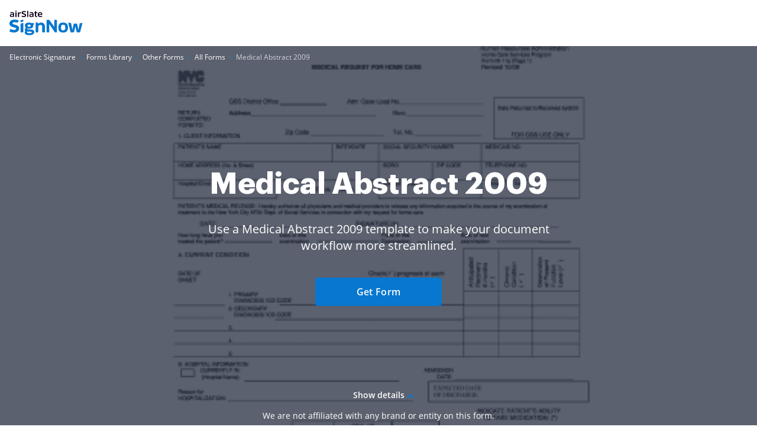

--- FILE ---
content_type: text/plain
request_url: https://www.signnow.com/mtrcs/g/collect?v=2&tid=G-MDTJN7SJVW&gtm=45je61r1v892514470z878265050za20gzb78265050zd78265050&_p=1769655566310&gcs=G111&gcd=13t3t3t3t5l1&npa=0&dma=0&cid=1221880083.1769655568&ecid=199153741&ul=en-us%40posix&sr=1280x720&_fplc=0&ur=US-OH&frm=0&pscdl=noapi&_eu=AAAAAGQ&sst.rnd=2144448057.1769655567&sst.tft=1769655566310&sst.lpc=211404695&sst.navt=n&sst.ude=1&sst.sw_exp=1&_s=3&tag_exp=103116026~103200004~104527906~104528500~104684208~104684211~115495938~115616985~115938465~115938469~116185181~116185182~116491846~116988315~117041587~117223566&dl=https%3A%2F%2Fwww.signnow.com%2Ffill-and-sign-pdf-form%2F70310-medical-abstract&sid=1769655567&sct=1&seg=0&dt=Medical%20Abstract%20-%20Fill%20Out%20and%20Sign%20Printable%20PDF%20Template%20%7C%20airSlate%20SignNow&_tu=DA&en=GR_pdffiller-form-page_view&_c=1&_et=15&tfd=2838&richsstsse
body_size: 599
content:
event: message
data: {"send_pixel":["https://analytics.google.com/g/s/collect?dma=0&npa=0&gcs=G111&gcd=13t3t3t3t5l1&gtm=45j91e61r1v892514470z878265050z9850111928za20gzb78265050zd78265050&tag_exp=103116026~103200004~104527906~104528500~104684208~104684211~115495938~115616985~115938465~115938469~116185181~116185182~116491846~116988315~117041587~117223566&_is_sw=0&_tu=DA&_gsid=MDTJN7SJVWLlKZ3blxgQEXiO9eCkQipA"],"options":{}}

event: message
data: {"send_pixel":["${transport_url}/_/set_cookie?val=3W3hZqo6qQa8E3WGCtRJtTHDT7UY0dK47%2BuDdV1qR%2FyB0ietlUtdELVojnIwM%2FyysIaiUqK878QrkjFc%2FLLoEBVFvrLxJcN0URByyV%2Bc9iOSW4FkNuGGEAsHvP0hXcubiUwyhln9jqjNhxHmUzpVJv%2FIweseXm2Bdyq64TUMfraD4LIQi%2B2IRWgvDZHI&path=${encoded_path}"]}

event: message
data: {"response":{"status_code":200,"body":""}}



--- FILE ---
content_type: text/plain
request_url: https://www.signnow.com/mtrcs/g/collect?v=2&tid=G-MDTJN7SJVW&gtm=45je61r1v892514470z878265050za20gzb78265050zd78265050&_p=1769655566310&gcs=G111&gcd=13t3t3t3t5l1&npa=0&dma=0&cid=1221880083.1769655568&ecid=199153741&ul=en-us%40posix&sr=1280x720&_fplc=0&ur=US-OH&frm=0&pscdl=noapi&_eu=AAAAAGQ&sst.rnd=2144448057.1769655567&sst.tft=1769655566310&sst.lpc=211404695&sst.navt=n&sst.ude=1&sst.sw_exp=1&_s=2&tag_exp=103116026~103200004~104527906~104528500~104684208~104684211~115495938~115616985~115938465~115938469~116185181~116185182~116491846~116988315~117041587~117223566&dl=https%3A%2F%2Fwww.signnow.com%2Ffill-and-sign-pdf-form%2F70310-medical-abstract&sid=1769655567&sct=1&seg=0&dt=Medical%20Abstract%20-%20Fill%20Out%20and%20Sign%20Printable%20PDF%20Template%20%7C%20airSlate%20SignNow&_tu=DA&en=GR_landings_view&_c=1&_et=18&tfd=2785&richsstsse
body_size: 489
content:
event: message
data: {"send_pixel":["https://analytics.google.com/g/s/collect?dma=0&npa=0&gcs=G111&gcd=13t3t3t3t5l1&gtm=45j91e61r1v892514470z878265050z9850111928za20gzb78265050zd78265050&tag_exp=103116026~103200004~104527906~104528500~104684208~104684211~115495938~115616985~115938465~115938469~116185181~116185182~116491846~116988315~117041587~117223566&_is_sw=0&_tu=DA&_gsid=MDTJN7SJVWTTBZCpjC-5aQXU8evDbv2g"],"options":{}}

event: message
data: {"send_pixel":["${transport_url}/_/set_cookie?val=6rfERU6FU21mm%2BRkodZArrTlabvcK0VQ68YPiv31zoW4Ts%2B4KcTK67QrqfT04MYijfqMjfy7I185pm1IWBMwZP3JABF%2B0%2Fbn3opIDB1Pwu8am7rXr%2B2GpKZjh1j8HOjjqfhe5s7iph6pyBAP1WElF2DuxuhKdvl7vmpsHGj%2BLaA1shnu8Kt8d3WzQSzd&path=${encoded_path}"]}

event: message
data: {"response":{"status_code":200,"body":""}}



--- FILE ---
content_type: text/plain
request_url: https://www.signnow.com/mtrcs/g/collect?v=2&tid=G-MDTJN7SJVW&gtm=45je61r1v892514470z878265050za20gzb78265050zd78265050&_p=1769655566310&gcs=G111&gcd=13t3t3t3t5l1&npa=0&dma=0&cid=1221880083.1769655568&ecid=199153741&ul=en-us%40posix&sr=1280x720&_fplc=0&ur=US-OH&frm=0&pscdl=noapi&_eu=AAAAAGA&sst.rnd=2144448057.1769655567&sst.tft=1769655566310&sst.lpc=211404695&sst.navt=n&sst.ude=1&sst.sw_exp=1&_s=1&tag_exp=103116026~103200004~104527906~104528500~104684208~104684211~115495938~115616985~115938465~115938469~116185181~116185182~116491846~116988315~117041587~117223566&dl=https%3A%2F%2Fwww.signnow.com%2Ffill-and-sign-pdf-form%2F70310-medical-abstract&sid=1769655567&sct=1&seg=0&dt=Medical%20Abstract%20-%20Fill%20Out%20and%20Sign%20Printable%20PDF%20Template%20%7C%20airSlate%20SignNow&_tu=DA&en=page_view&_fv=1&_nsi=1&_ss=1&up.ab_tower_guest_id=5ddfba1a2c.1769655565&tfd=2744&richsstsse
body_size: 1800
content:
event: message
data: {"send_pixel":["https://analytics.google.com/g/s/collect?dma=0&npa=0&gcs=G111&gcd=13t3t3t3t5l1&gtm=45j91e61r1v892514470z878265050z9850111928za20gzb78265050zd78265050&tag_exp=103116026~103200004~104527906~104528500~104684208~104684211~115495938~115616985~115938465~115938469~116185181~116185182~116491846~116988315~117041587~117223566&_is_sw=0&_tu=DA&_gsid=MDTJN7SJVWpLEOG2P6hgMoz8N91qDsvQ"],"options":{}}

event: message
data: {"send_pixel":["https://stats.g.doubleclick.net/g/collect?v=2&dma=0&npa=0&gcs=G111&gcd=13t3t3t3t5l1&tid=G-MDTJN7SJVW&cid=1221880083.1769655568&gtm=45j91e61r1v892514470z878265050z9850111928za20gzb78265050zd78265050&tag_exp=103116026~103200004~104527906~104528500~104684208~104684211~115495938~115616985~115938465~115938469~116185181~116185182~116491846~116988315~117041587~117223566&_is_sw=0&_tu=DA&aip=1"],"options":{}}

event: message
data: {"send_pixel":["${transport_url}/_/set_cookie?val=CAS3MDcorRPeubYIt8P3W3Bq6Dim63oKr6U0NlpQuCkgwx01Sm8bgTuXBpXFvPJ1Y%2FKei2kxWPxQy88u8w%2BmArbMfP92e1qREr00wUDt8syMMA6oV1eY%2BLnF5qLmgyJJorYE47xS4vi99ansjKzwW5zjKdUzDqboqtweKMiTuTAbv8nx9Mjr%2BqattgEQ&path=${encoded_path}"]}

event: message
data: {"send_pixel":["${transport_url}/_/set_cookie?val=oSrRNyO0L%2B7k%2BfGLDh0u2NQr8xtz5nwlTjrOqstd%2BUhdYaoMteYjheqHYM3oIh8EFSUNJGpygH1kHk9%2BAJ%2BRDp8H7Gf6WXPIOBIyOfaVCMQG4gYIhVM7%2BrKGSw6wvtlEkGiV5HHiBl5%2BQ360zj6huAs0cjF%2BWdCglM5jx%2BOcxyarrSckAPWTiQ%3D%3D&path=${encoded_path}"]}

event: message
data: {"send_pixel":["${transport_url}/_/set_cookie?val=ZQKtZNhbPD3LxUHOqDw8CyYlhnix4Obmf9b15pR2YTf7XRwsG4EQweez27OlHA38k2xOFcIVq8X9NWU3y2s9ZbPH0nAa8EiANz0tXEZvCpl9VOZ4jLCUtteSjhPSkTbfY0QHjslpawujPT0af3a0Af7ZE6eAyEAezMiASYobcsLocU3B4WwfUyXgQ1WkpPI%3D&path=${encoded_path}"]}

event: message
data: {"send_pixel":["${transport_url}/_/set_cookie?val=pG2PvPGlDtdwzbvATIbn2SFDRtZxVpQmPSifNT2SYuEhtR7j0t0%2FymZOTvtx7tiPKZwdzXx7tjEd9ZhITj9SdwPRyy6R0l4dudgLw4raB5X7C%2FCx1EghIGzwYgkx619Rl4%2BOO7KNlyOkGh9xsJi5MM%2FzA%2BCZV1ZcUyycFgyB2Ygwaxgq2n8ujOeWxbxZoL4g563iVA%3D%3D&path=${encoded_path}"]}

event: message
data: {"send_pixel":["${transport_url}/_/set_cookie?val=ZGu0ysZu%2BeSfDjDBb0DqJ%2BnjJjXNSxrL6ZBKny7tpPMMBW83%2BWX%2Bb%2FpggOAdTR%2FpXr3I560ws3tWB%2FdWxXCa6fHE7KxSGKikef%2B4MqTkMQFrHt4OjqWq%2FD%2FBvOKuvPemTH7f36xl9CO5DGIDmeL3M5Cr5GIWzno2IDQikbmH%2FusUE4nB1BaXRvRRFTKP9Z8LA7jDEQKCyw%3D%3D&path=${encoded_path}"]}

event: message
data: {"send_pixel":["${transport_url}/_/set_cookie?val=1Hx1ONdXDYxFrn2HHa5Cvtnyw5crxyl4O8iSfYLGPTksMGBYWsfIKJ4sIufamEMEQOU4GjyMZJytJYm3Sa7nVP6CJt6SUVUdMDhgvFTP3uUCD5rOTuPYM8VL%2FEyA1Nmdu%2BK6xeKVyXVjZLuaGDzBdQSvLspYrEI6172nsnUdRZOgS4kYiyU1dktAKpouF6tQch8lfi4z3G3N0TQKFTS%2B9YqTz%2Bl8O2GdgE%2Fnmg%3D%3D&path=${encoded_path}"]}

event: message
data: {"send_pixel":["${transport_url}/_/set_cookie?val=%2BmcGXwTwHKyrjTefbQwcFUlkk9%2BoeKHXf7a2WoUMBa901Qpy3sJTUniq5fcUBSa0YLY2s1reBMG8%2BYmof9AkAxiXSVS3PNzfVLHDSzHoZRmXPPIsk5tkDoJnBErghTkmJHOwPn3uaabLQuOuXGqKgveIyLRNubboCdRpLmOWnUsGtqt3uQhd5Ot185wuo0bbD1592aqzwiX1ANZnnkvtVNPJoil5Oi28PpD02g%3D%3D&path=${encoded_path}"]}

event: message
data: {"send_pixel":["${transport_url}/_/set_cookie?val=uA%2BVLawsBBhGoBfnRa%2FGm9KWKX%2BanJV43Ixz2bTJQHWIM7Wnm36Ua%2BfV20MCY2bhiURche31suRGvXrmvymwiV6kPtZ9OOFfsdtoxakA7Q2F4cnGr0tvZ1r96BXhMpf6m94GREqC5s2dWuMxNl0M1TTtWKgGGloCZLcRpEyGnV65M9A9AZSZJm54ZFYgns1sqFdFAFy0&path=${encoded_path}"]}

event: message
data: {"send_pixel":["https://c.bing.com/c.gif?Red3=BACID_350519&vid=ef41bdc7a917485daf689c07b106c9a5"]}

event: message
data: {"response":{"status_code":200,"body":""}}

